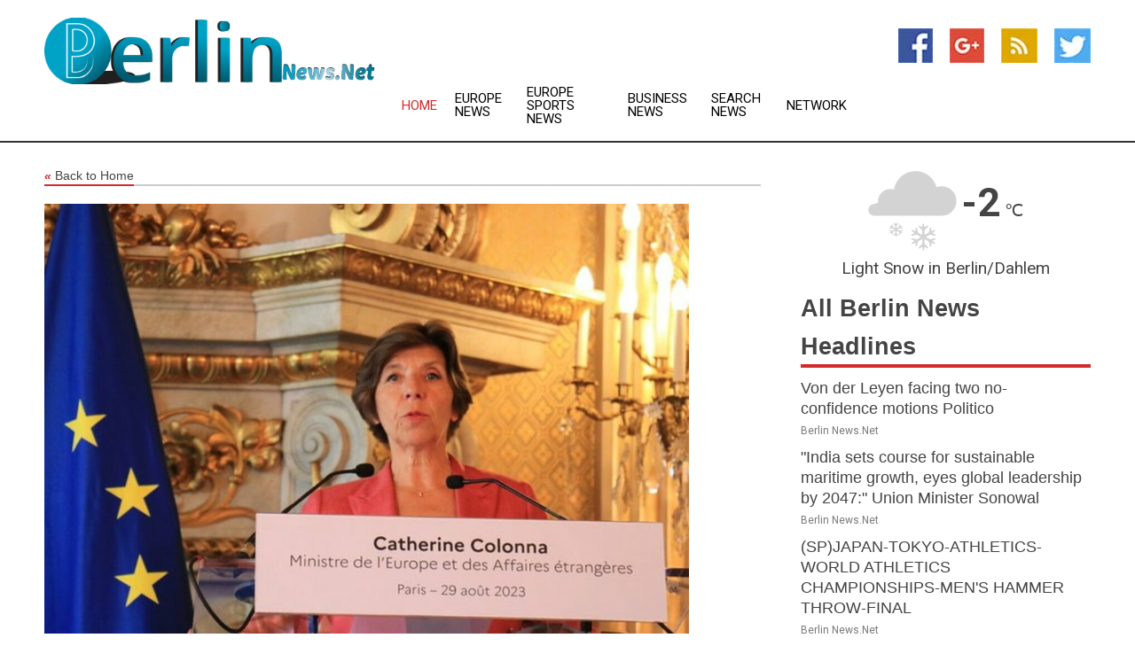

--- FILE ---
content_type: text/html; charset=utf-8
request_url: https://www.berlinnews.net/news/273988102/france-offers-weapons-to-armenia
body_size: 13594
content:
<!doctype html>
<html lang="en">
<head>
    <meta name="Powered By" content="Kreatio Platform" />
  <link rel="canonical" href="https://www.berlinnews.net/news/273988102/france-offers-weapons-to-armenia"/>
  <meta charset="utf-8"/>
  <meta http-equiv="X-UA-Compatible" content="IE=edge"/>
  <meta name="viewport" content="width=device-width, initial-scale=1, maximum-scale=1, user-scalable=no"/>
    <title>France offers weapons to Armenia</title>
  <meta name="title" content="France offers weapons to Armenia">
  <meta name="description" content="The promise of military assistance comes after Azerbaijan reclaimed the breakaway region of Nagorno-Karabakh            Paris will deliver unspecifie"/>
  <meta name="keywords" content="Healthcare News"/>
  <meta name="news_keywords" content="berlin, germany, german news, capital, berlin news, europe" />
  <meta name="robots" content="index, follow" />
  <meta name="revisit-after" content="1 Day" />
  <meta property="og:title" content="France offers weapons to Armenia" />
  <meta property="og:site_name" content="Berlin News" />
  <meta property="og:url" content="https://www.berlinnews.net/news/273988102/france-offers-weapons-to-armenia" />
  <meta property="og:description" content="The promise of military assistance comes after Azerbaijan reclaimed the breakaway region of Nagorno-Karabakh            Paris will deliver unspecifie"/>
  <meta property="og:image" content="https://image.chitra.live/api/v1/wps/0634325/9687f08e-2ed7-4c5d-b27a-2150a7876b5a/0/rtc1696400048-600x315.jpg" />
  <meta property="og:type" content="article" />
  <meta property="og:locale" content="en_US" />
  <meta name="twitter:card" content="summary_large_image" />
  <meta name="twitter:site" content="@Berlin News" />
  <meta name="twitter:title" content="France offers weapons to Armenia" />
  <meta name="twitter:description" content="The promise of military assistance comes after Azerbaijan reclaimed the breakaway region of Nagorno-Karabakh            Paris will deliver unspecifie"/>
  <meta name="twitter:image" content="https://image.chitra.live/api/v1/wps/0634325/9687f08e-2ed7-4c5d-b27a-2150a7876b5a/0/rtc1696400048-600x315.jpg" />

  <link rel="shortcut icon" href="https://assets.kreatio.net/web/newsnet/favicons/favicon.ico"/>
  <link rel="stylesheet" type="text/css" href="https://assets.kreatio.net/web/newsnet/css/foundation.min.css">
  <link rel="stylesheet" type="text/css" href="https://assets.kreatio.net/web/newsnet/css/red_style.css">
  <link rel="stylesheet" type="text/css" href="https://cdnjs.cloudflare.com/ajax/libs/font-awesome/4.6.3//css/font-awesome.css">
  <script src="https://assets.kreatio.net/web/newsnet/js/app.js"></script>
  <link rel="stylesheet" href="https://cdnjs.cloudflare.com/ajax/libs/tinymce/6.8.2/skins/ui/oxide/skin.min.css">
  <script async src='https://securepubads.g.doubleclick.net/tag/js/gpt.js'></script>
  <script src='https://www.google.com/recaptcha/api.js'></script>
  <script>window.googletag = window.googletag || {cmd: []};
  googletag.cmd.push(function () {
      googletag.defineSlot('/21806386006/Bigpond_TOP/uaenews.net', [[970, 250], [728, 90], [970, 90]], 'div-gpt-ad-3852326-1')
          .addService(googletag.pubads());
      googletag.defineSlot('/21806386006/Bigpond_TOP/uaenews.net', [[300, 250], [300, 600], [160, 600], [120, 600], [320, 50]], 'div-gpt-ad-3852326-2')
          .addService(googletag.pubads());
      googletag.defineOutOfPageSlot('/21806386006/Bigpond_TOP/uaenews.net', 'div-gpt-ad-3852326-3')
          .addService(googletag.pubads());
      googletag.defineSlot('/21806386006/Bigpond_TOP/uaenews.net', [[1, 1]], 'div-gpt-ad-3852326-4')
          .addService(googletag.pubads());

      googletag.pubads().enableSingleRequest();
      googletag.pubads().collapseEmptyDivs();
      googletag.pubads().setCentering(true);
      googletag.enableServices();
  });</script>
  <script async src="https://paht.tech/c/uaenews.net.js"></script>

  <script type="text/javascript">
      window._mNHandle = window._mNHandle || {};
      window._mNHandle.queue = window._mNHandle.queue || [];
      medianet_versionId = "3121199";
  </script>
    <!-- taboola-->
    <script type="text/javascript">
        window._taboola = window._taboola || [];
        _taboola.push({article: 'auto'});
        !function (e, f, u, i) {
            if (!document.getElementById(i)) {
                e.async = 1;
                e.src = u;
                e.id = i;
                f.parentNode.insertBefore(e, f);
            }
        }(document.createElement('script'),
            document.getElementsByTagName('script')[0],
            '//cdn.taboola.com/libtrc/newsnet-network/loader.js',
            'tb_loader_script');
        if (window.performance && typeof window.performance.mark == 'function') {
            window.performance.mark('tbl_ic');
        }
    </script>
    <!--taboola-->
  <style>
      .tox .tox-statusbar {
          display: none !important;
      }
      .red{
          color: red;
      }
      .text h1,
      .text h2,
      .text h3,
      .text h4,
      .text h5,
      .text h6{
          font-size: 24px !important;
          font-weight: 700 !important;
      }
  </style>
</head>
<body>
<!-- header -->
  <!-- Component :: Main-Header--> 
<div class="row expanded header">
  <div class="large-4 columns logo hide-for-small-only">
    <a href="/"><img src="https://assets.kreatio.net/nn_logos/berlin-news.png" alt="Berlin News"></a></div>

  <div class="large-6 columns navigation">
    <div class="title-bar show-for-small-only"
         data-responsive-toggle="navigation-menu" data-hide-for="medium">
      <button class="menu-icon" type="button" data-toggle></button>
      <div class="title-bar-title" style="margin: 0 20px;">
        <a href="/"><img width="200px" src="https://assets.kreatio.net/nn_logos/berlin-news.png"></a>
      </div>
    </div>
    <div class="top-bar" id="navigation-menu">
      <div class="top-bar-left">
        <ul class="dropdown menu" data-dropdown-menu>
          <li class="active"><a href="/">Home</a></li>
            <li>
              <a href="/category/europe-news">Europe
                News</a>
            </li>
            <li>
              <a href="/category/europe-sports-news">Europe Sports
                News</a>
            </li>
            <li>
              <a href="/category/breaking-business-news">Business
                News</a>
            </li>
          <li><a href="/archive">Search News</a></li>
          <li><a href="http://www.themainstreammedia.com/">Network</a></li>
        </ul>
      </div>
    </div>
  </div>

  <div class="large-2 columns socail_icon hide-for-small-only">
    <ul class="menu float-right">
      <li><a href="https://www.facebook.com/Berlin-News-102244818130467/" target="_blank"><img
        src="https://assets.kreatio.net/web/newsnet/images/facebook.jpg"
        alt="facebook"></a></li>
      <li><a href="https://plus.google.com/" target="_blank"><img
        src="https://assets.kreatio.net/web/newsnet/images/google_pls.jpg"
        alt="google"></a></li>
      <li><a href="https://feeds.berlinnews.net/rss/0ad4c3821bd2e189" target="_blank"><img
        src="https://assets.kreatio.net/web/newsnet/images/rss_feed.jpg"
        alt="rss"></a></li>
      <li><a href="https://twitter.com/BelgiumNewsNet" target="_blank"><img
        src="https://assets.kreatio.net/web/newsnet/images/twitter.jpg"
        alt="twitter"></a></li>
    </ul>
      <!-- Component :: Header-Date--> 
<div class="remote_component" id = 587f77c1-772e-d205-d833-e133cfdf98e0></div>


  </div>
</div>


<!-- End of header -->

<!-- Ads -->
<div class="row expanded ad_temp">

  <!-- Ad 728x90 (TOP) -->
  <div
    class="large-12 medium-12 columns text-left top_add hide-for-small-only">

    <center>
      <div id='div-gpt-ad-3852326-1'>
        <script>
            googletag.cmd.push(function () {
                googletag.display('div-gpt-ad-3852326-1');
            });
        </script>
      </div>
    </center>

  </div>
  <!-- End of ad -->

</div>
<!-- End of ads -->


<div class="row expanded content">
  <div class="large-9 medium-8 columns left_content">
    <div class="row expanded breadcrum">
      <div class="large-12 medium-12 columns">
        <h4>
          <span><a href="/"><i>«</i>Back to Home</a></span>
        </h4>
      </div>
    </div>
    <div class="row expanded single_news">
  <div class="large-12 columns">
    <div class="article_image">
        <img src="https://image.chitra.live/api/v1/wps/779e1cb/9687f08e-2ed7-4c5d-b27a-2150a7876b5a/0/rtc1696400048-1156x770.jpg" alt="France offers weapons to Armenia" width="100%">
    </div>
    <div class="title_text">
      <h2>
        <a href="#">France offers weapons to Armenia</a>
      </h2>
      <p>RT.com
        <br>04 Oct 2023, 11:44 GMT+
          </p>
    </div>
    <div class="detail_text">
      <div class="text">
            <p><strong>The promise of military assistance comes after Azerbaijan reclaimed the breakaway region of Nagorno-Karabakh</strong></p><p>Paris will deliver unspecified military equipment to Yerevan, French Foreign Minister Catherine Colonna said on Tuesday while visiting Armenia. She declined to give any details of the arrangement.</p><p>"France has given its agreement to the conclusion of future contracts with Armenia which will allow the delivery of military equipment to Armenia so that it can ensure its defense," Colonna said, according to France 24 news network.</p><p>"I can't give many details," she added. "If I have to go a little further, know that there are things that were already agreed between Armenia and France and that are in progress."</p><p>France will also accept four Armenians injured in last week's fuel explosion in Nagorno-Karabakh, Colonna said after visiting the Yerevan hospital treating some of the 300 people injured in the blast, which killed at least 170.</p><p>Her visit came two weeks after Baku re-established control over Nagorno-Karabakh in a lightning 'counterterrorism' operation, which was launched on September 19 and lasted for around 24 hours. The authorities of the ethnic Armenian enclave, which broke away from Azerbaijan in the 1990s, formally dissolved themselves on September 28 as part of the ceasefire. As the local militia surrendered to Azerbaijani troops, more than 100,000 Armenian civilians fled east, which accounts for nearly 90% of Karabakh's estimated population.</p><p>The Armenian government stood on the sidelines during the fighting. Prime Minister Nikol Pashinyan's government recognized and reaffirmed Baku's sovereignty over Nagorno-Karabakh on multiple occasions, while attempting to blame Russia for its loss and making overtures to NATO.</p><p>Moscow mediated the 1994 ceasefire that ended the original armed conflict at the point when ethnic Armenians controlled most of the Soviet-era Nagorno-Karabakh autonomy, as well as several surrounding regions of Azerbaijan proper.</p><p>Azerbaijan struck back in 2020, using Turkish weapons bought with oil and gas revenue. After a month of fighting, Azerbaijani forces won a significant portion of Karabakh and cut the main road connecting the breakaway enclave with Armenia proper. The conflict ended with Yerevan ceding back all of the previously held Azerbaijani territory, while leaving the final status of Karabakh up for negotiation. The 2020 ceasefire also saw the deployment of Russian peacekeepers in the area.</p><p>(<a href="https://www.rt.com">RT.com</a>)</p>
        <p></p>
      </div>
    </div>
  </div>
  <div class="large-12 medium-12 columns share_icon">
    <h3>
      <span><a href="#">Share article:</a></span>
    </h3>
    <div class="sharethis-inline-share-buttons"></div>
  </div>
  <div class="large-12 medium-12 columns hide-for-small-only">
    <div class="detail_text">
      <div id="contentad338226"></div>
      <script type="text/javascript">
          (function (d) {
              var params =
                  {
                      id: "d5a9be96-e246-4ac5-9d21-4b034439109c",
                      d: "ZGVsaGluZXdzLm5ldA==",
                      wid: "338226",
                      cb: (new Date()).getTime()
                  };

              var qs = [];
              for (var key in params) qs.push(key + '=' + encodeURIComponent(params[key]));
              var s = d.createElement('script');
              s.type = 'text/javascript';
              s.async = true;
              var p = 'https:' == document.location.protocol ? 'https' : 'http';
              s.src = p + "://api.content-ad.net/Scripts/widget2.aspx?" + qs.join('&');
              d.getElementById("contentad338226").appendChild(s);
          })(document);
      </script>
    </div>
  </div>
</div>

    <div class="column row collapse show-for-small-only">
      <div class="large-12 medium-12 columns">

        <div id='div-gpt-ad-3852326-2'>
          <script>
              googletag.cmd.push(function() {
                  googletag.display('div-gpt-ad-3852326-2');
              });
          </script>
        </div>

      </div>
    </div>
    <!-- Ad 600x250 -->
    <div class="row column collapse">
      <div class="large-12 medium-12 columns">

        <div id="318873353">
          <script type="text/javascript">
              try {
                  window._mNHandle.queue.push(function (){
                      window._mNDetails.loadTag("318873353", "600x250", "318873353");
                  });
              }
              catch (error) {}
          </script>
        </div>

      </div>
    </div>
    <!-- End of ad -->
    <!-- Taboola -->
    <div class="row column collapse">
  <div class="large-12 medium-12 columns">

    <div id="taboola-below-article-thumbnails"></div>
    <script type="text/javascript">
        window._taboola = window._taboola || [];
        _taboola.push({
            mode: 'alternating-thumbnails-a',
            container: 'taboola-below-article-thumbnails',
            placement: 'Below Article Thumbnails',
            target_type: 'mix'
        });
    </script>

  </div>
</div>

    <!-- Taboola -->
    <div class="row expanded moreus_news" ng-controller="MoreCtrl">
  <div class="large-12 medium-12 columns">
    <h3><span>More Berlin News</span></h3>
    <a href="/category/berlin-news" class="access_more">Access More</a>
  </div>
    <div class="large-6 columns">
        <div class="media-object">
          <div class="media-object-section">
            <a href="/news/278581292/von-der-leyen-facing-two-no-confidence-motions-politico">
              <img src="https://image.chitra.live/api/v1/wps/573f421/d08075f8-4bde-4f06-a7ac-d2611c13aa11/0/MjdkMDIwZjUtNDc-200x200.jpg" width="153px">
            </a>
          </div>
          <div class="media-object-section">
            <h5><a title="" href="/news/278581292/von-der-leyen-facing-two-no-confidence-motions-politico">Von der Leyen facing two no-confidence motions  Politico</a>
</h5>
            <p class="date">Berlin News.Net</p>
          </div>
        </div>
        <div class="media-object">
          <div class="media-object-section">
            <a href="/news/278581193/india-sets-course-for-sustainable-maritime-growth-eyes-global-leadership-by-2047-union-minister-sonowal">
              <img src="https://image.chitra.live/api/v1/wps/5fc8439/c030747e-2954-4905-af02-0368334c4c35/0/ANI-20250916164758-200x200.jpg" width="153px">
            </a>
          </div>
          <div class="media-object-section">
            <h5><a title="" href="/news/278581193/india-sets-course-for-sustainable-maritime-growth-eyes-global-leadership-by-2047-union-minister-sonowal">&quot;India sets course for sustainable maritime growth, eyes global leadership by 2047:&quot; Union Minister Sonowal</a>
</h5>
            <p class="date">Berlin News.Net</p>
          </div>
        </div>
        <div class="media-object">
          <div class="media-object-section">
            <a href="/news/278580890/spjapan-tokyo-athletics-world-athletics-championships-mens-hammer-throw-final">
              <img src="https://image.chitra.live/api/v1/wps/9e99713/4ef91b1e-1c95-4ab0-8158-f66565efecb3/0/XxjpbeE000692-20250916-PEPFN0A001-200x200.jpg" width="153px">
            </a>
          </div>
          <div class="media-object-section">
            <h5><a title="" href="/news/278580890/spjapan-tokyo-athletics-world-athletics-championships-mens-hammer-throw-final">(SP)JAPAN-TOKYO-ATHLETICS-WORLD ATHLETICS CHAMPIONSHIPS-MEN&#39;S HAMMER THROW-FINAL</a>
</h5>
            <p class="date">Berlin News.Net</p>
          </div>
        </div>
        <div class="media-object">
          <div class="media-object-section">
            <a href="/news/278580826/australian-legend-jay-stacy-appointed-head-coach-of-kalinga-lancers">
              <img src="https://image.chitra.live/api/v1/wps/8eac432/05e9b9b2-b20d-4173-b604-073d2e6a5ac1/0/ANI-20250916133609-200x200.jpg" width="153px">
            </a>
          </div>
          <div class="media-object-section">
            <h5><a title="" href="/news/278580826/australian-legend-jay-stacy-appointed-head-coach-of-kalinga-lancers">Australian legend Jay Stacy appointed head coach of Kalinga Lancers</a>
</h5>
            <p class="date">Berlin News.Net</p>
          </div>
        </div>
        <div class="media-object">
          <div class="media-object-section">
            <a href="/news/278580817/far-right-triples-vote-in-german-coalition-stronghold">
              <img src="https://image.chitra.live/api/v1/wps/bf20231/2cc3a1a5-0831-4860-b1c1-a8560314ca5f/0/ZWYyNjgwODktMjV-200x200.jpg" width="153px">
            </a>
          </div>
          <div class="media-object-section">
            <h5><a title="" href="/news/278580817/far-right-triples-vote-in-german-coalition-stronghold">Far-right triples vote in German coalition stronghold</a>
</h5>
            <p class="date">Berlin News.Net</p>
          </div>
        </div>
        <div class="media-object">
          <div class="media-object-section">
            <a href="/news/278580669/hollywood-legend-robert-redford-dies-aged-89">
              <img src="https://image.chitra.live/api/v1/wps/475ca59/6c4ad1f5-6b41-4bc2-a3d2-81d8844ab523/0/ZmE3NGRhNjgtNTc-200x200.jpg" width="153px">
            </a>
          </div>
          <div class="media-object-section">
            <h5><a title="" href="/news/278580669/hollywood-legend-robert-redford-dies-aged-89">Hollywood legend Robert Redford dies aged 89</a>
</h5>
            <p class="date">Berlin News.Net</p>
          </div>
        </div>
        <div class="media-object">
          <div class="media-object-section">
            <a href="/news/278580673/nato-nation-cancels-over-1bn-in-israeli-arms-deals-media">
              <img src="https://image.chitra.live/api/v1/wps/b7108fb/d0a33ffb-ec8c-4f11-a8d3-7e4c0927bc6f/0/Y2U0NTZjYTktMWV-200x200.jpg" width="153px">
            </a>
          </div>
          <div class="media-object-section">
            <h5><a title="" href="/news/278580673/nato-nation-cancels-over-1bn-in-israeli-arms-deals-media">NATO nation cancels over $1bn in Israeli arms deals  media</a>
</h5>
            <p class="date">Berlin News.Net</p>
          </div>
        </div>
        <div class="media-object">
          <div class="media-object-section">
            <a href="/news/278579736/china-dinosaur-hometown-emerges-as-global-fossil-research-hub">
              <img src="https://image.chitra.live/api/v1/wps/1013207/54c78652-93e2-4c77-9ef3-a919606e4a90/0/XxjwshE000020-20250916-CBMFN0A001-200x200.jpg" width="153px">
            </a>
          </div>
          <div class="media-object-section">
            <h5><a title="" href="/news/278579736/china-dinosaur-hometown-emerges-as-global-fossil-research-hub">China&#39;s &quot;dinosaur hometown&quot; emerges as global fossil research hub</a>
</h5>
            <p class="date">Berlin News.Net</p>
          </div>
        </div>
        <div class="media-object">
          <div class="media-object-section">
            <a href="/news/278579483/uk-warplanes-to-guard-poland-against-russian-drones-starmer">
              <img src="https://image.chitra.live/api/v1/wps/e047059/1666564f-f63a-41f5-8687-d3f73817921f/0/NWU4MjgwZTEtZDk-200x200.jpg" width="153px">
            </a>
          </div>
          <div class="media-object-section">
            <h5><a title="" href="/news/278579483/uk-warplanes-to-guard-poland-against-russian-drones-starmer">UK warplanes to guard Poland against Russian drones  Starmer</a>
</h5>
            <p class="date">Berlin News.Net</p>
          </div>
        </div>
        <div class="media-object">
          <div class="media-object-section">
            <a href="/news/278579860/uf-to-send-warplanes-to-poland">
              <img src="https://image.chitra.live/api/v1/wps/c622fdb/2070572e-cb90-4bf3-bab1-b44b83aa008b/0/OGZiNDQxZDUtZTQ-200x200.jpg" width="153px">
            </a>
          </div>
          <div class="media-object-section">
            <h5><a title="" href="/news/278579860/uf-to-send-warplanes-to-poland">UF to send warplanes to Poland</a>
</h5>
            <p class="date">Berlin News.Net</p>
          </div>
        </div>
        <div class="media-object">
          <div class="media-object-section">
            <a href="/news/278579861/uk-to-send-warplanes-to-poland">
              <img src="https://image.chitra.live/api/v1/wps/7d623ed/3c3fd40a-6673-411a-8f37-3020a37a6679/0/ZmVlN2JlMzEtNDY-200x200.jpg" width="153px">
            </a>
          </div>
          <div class="media-object-section">
            <h5><a title="" href="/news/278579861/uk-to-send-warplanes-to-poland">UK to send warplanes to Poland</a>
</h5>
            <p class="date">Berlin News.Net</p>
          </div>
        </div>
    </div>
    <div class="large-6 columns">
        <div class="media-object">
          <div class="media-object-section">
            <a href="/news/278578975/max-verstappen-cleared-to-race-gt3s-at-nordschleife">
              <img src="https://image.chitra.live/api/v1/wps/b6e9fa3/acc9247a-3863-4d57-ba23-1781f5a0a104/0/ODY2MGVmY2MtNWM-200x200.jpg" width="153px">
            </a>
          </div>
          <div class="media-object-section">
            <h5><a title="" href="/news/278578975/max-verstappen-cleared-to-race-gt3s-at-nordschleife">Max Verstappen cleared to race GT3s at Nordschleife</a>
</h5>
            <p class="date">Berlin News.Net</p>
          </div>
        </div>
        <div class="media-object">
          <div class="media-object-section">
            <a href="/news/278578951/elena-delle-donne-named-managing-director-for-usa-women-3x3-team">
              <img src="https://image.chitra.live/api/v1/wps/fab3148/6f01e46e-0f77-41aa-ae17-307a67f92511/0/NjBmN2QyZTktYTY-200x200.jpg" width="153px">
            </a>
          </div>
          <div class="media-object-section">
            <h5><a title="" href="/news/278578951/elena-delle-donne-named-managing-director-for-usa-women-3x3-team">Elena Delle Donne named managing director for USA women&#39;s 3x3 team</a>
</h5>
            <p class="date">Berlin News.Net</p>
          </div>
        </div>
        <div class="media-object">
          <div class="media-object-section">
            <a href="/news/278578705/sofia-kenin-rallies-to-win-first-round-match-at-korea-open">
              <img src="https://image.chitra.live/api/v1/wps/6367ec2/0599af48-052e-4b74-b96b-92d5446c6f4c/0/YmIxMGVkNmItN2J-200x200.jpg" width="153px">
            </a>
          </div>
          <div class="media-object-section">
            <h5><a title="" href="/news/278578705/sofia-kenin-rallies-to-win-first-round-match-at-korea-open">Sofia Kenin rallies to win first-round match at Korea Open</a>
</h5>
            <p class="date">Berlin News.Net</p>
          </div>
        </div>
        <div class="media-object">
          <div class="media-object-section">
            <a href="/news/278578709/top-german-football-club-to-question-player-over-sympathy-for-charlie-kirk-media">
              <img src="https://image.chitra.live/api/v1/wps/9837a5a/9dfaca5c-f1fd-4555-93d5-8cac2b065b2d/0/NTM4MmNiNmQtZGM-200x200.jpg" width="153px">
            </a>
          </div>
          <div class="media-object-section">
            <h5><a title="" href="/news/278578709/top-german-football-club-to-question-player-over-sympathy-for-charlie-kirk-media">Top German football club to question player over sympathy for Charlie Kirk - media</a>
</h5>
            <p class="date">Berlin News.Net</p>
          </div>
        </div>
        <div class="media-object">
          <div class="media-object-section">
            <a href="/news/278578538/can-nato-countries-stop-buying-russian-oil-as-trump-demands">
              <img src="https://image.chitra.live/api/v1/wps/42b487c/b5656431-c6b8-4213-83de-08f996142e7b/0/Mzc5MGY1YTQtNDc-200x200.jpg" width="153px">
            </a>
          </div>
          <div class="media-object-section">
            <h5><a title="" href="/news/278578538/can-nato-countries-stop-buying-russian-oil-as-trump-demands">Can NATO Countries Stop Buying Russian Oil, As Trump Demands</a>
</h5>
            <p class="date">Berlin News.Net</p>
          </div>
        </div>
        <div class="media-object">
          <div class="media-object-section">
            <a href="/news/278578494/macron-admitted-nato-behind-ukraine-conflict-sachs">
              <img src="https://image.chitra.live/api/v1/wps/095f5ef/8c109dc8-a968-4fc7-ba37-c5ed0e3e5329/0/NzRlM2Q0MmItYTM-200x200.jpg" width="153px">
            </a>
          </div>
          <div class="media-object-section">
            <h5><a title="" href="/news/278578494/macron-admitted-nato-behind-ukraine-conflict-sachs">Macron admitted NATO behind Ukraine conflict  Sachs</a>
</h5>
            <p class="date">Berlin News.Net</p>
          </div>
        </div>
        <div class="media-object">
          <div class="media-object-section">
            <a href="/news/278578286/2025-26-fih-hockey-pro-league-season-to-start-on-december-9-in-argentina-and-ireland">
              <img src="https://image.chitra.live/api/v1/wps/ce2a6cd/5c7bbe05-c279-4126-8029-fc44d82360f6/0/ANI-20250915123602-200x200.jpg" width="153px">
            </a>
          </div>
          <div class="media-object-section">
            <h5><a title="" href="/news/278578286/2025-26-fih-hockey-pro-league-season-to-start-on-december-9-in-argentina-and-ireland">2025-26 FIH Hockey Pro League season to start on December 9 in Argentina and Ireland</a>
</h5>
            <p class="date">Berlin News.Net</p>
          </div>
        </div>
        <div class="media-object">
          <div class="media-object-section">
            <a href="/news/278578220/despite-us-tariffs-india-textile-sector-headed-for-boom-gst-reforms-new-supply-chains-driving-growth">
              <img src="https://image.chitra.live/api/v1/wps/d710171/ff6e0b1f-b177-4765-abac-4dd697f31925/0/ANI-20250915120246-200x200.jpg" width="153px">
            </a>
          </div>
          <div class="media-object-section">
            <h5><a title="" href="/news/278578220/despite-us-tariffs-india-textile-sector-headed-for-boom-gst-reforms-new-supply-chains-driving-growth">Despite US tariffs, India&#39;s textile sector headed for &quot;boom&quot;; GST reforms, new supply chains driving growth</a>
</h5>
            <p class="date">Berlin News.Net</p>
          </div>
        </div>
        <div class="media-object">
          <div class="media-object-section">
            <a href="/news/278578127/spjapan-tokyo-athletics-world-athletics-championships-mens-marathon-awarding-ceremony">
              <img src="https://image.chitra.live/api/v1/wps/c99f072/9ba62856-7b09-477d-9467-db810f01ee10/0/XxjpbeE000714-20250915-PEPFN0A001-200x200.jpg" width="153px">
            </a>
          </div>
          <div class="media-object-section">
            <h5><a title="" href="/news/278578127/spjapan-tokyo-athletics-world-athletics-championships-mens-marathon-awarding-ceremony">(SP)JAPAN-TOKYO-ATHLETICS-WORLD ATHLETICS CHAMPIONSHIPS-MEN&#39;S MARATHON-AWARDING CEREMONY</a>
</h5>
            <p class="date">Berlin News.Net</p>
          </div>
        </div>
        <div class="media-object">
          <div class="media-object-section">
            <a href="/news/278578007/spjapan-tokyo-athletics-world-athletics-championships-womens-long-jump-awarding-ceremony">
              <img src="https://image.chitra.live/api/v1/wps/89e4245/0b4b0d9e-3dd4-4d1b-9651-53f776708a49/0/XxjpbeE000662-20250915-PEPFN0A001-200x200.jpg" width="153px">
            </a>
          </div>
          <div class="media-object-section">
            <h5><a title="" href="/news/278578007/spjapan-tokyo-athletics-world-athletics-championships-womens-long-jump-awarding-ceremony">(SP)JAPAN-TOKYO-ATHLETICS-WORLD ATHLETICS CHAMPIONSHIPS-WOMEN&#39;S LONG JUMP-AWARDING CEREMONY</a>
</h5>
            <p class="date">Berlin News.Net</p>
          </div>
        </div>
    </div>
</div>

    <div class="column row collapse show-for-small-only">
      <div class="large-12 medium-12 columns">

        <div id='div-gpt-ad-3852326-2'>
          <script>
              googletag.cmd.push(function() {
                  googletag.display('div-gpt-ad-3852326-2');
              });
          </script>
        </div>

      </div>
    </div>
    <div class="row expanded">
      <div class="large-12 medium-12 columns">
        <div class="row expanded signupnws">
          <div class="large-6 columns">
            <h2>Sign up for Berlin News</h2>
            <p>a daily newsletter full of things to discuss over
              drinks.and the great thing is that it's on the house!</p>
          </div>
          <div class="large-6 columns">
            <form
              action="https://subscription.themainstreammedia.com/?p=subscribe"
              method="post">
              <input type="text" name="email" placeholder="Your email address"
                     required>
              <button type="submit" class="button">Submit</button>
            </form>
          </div>
        </div>
      </div>
    </div>
    <div class="row expanded single_news">
      <div
        class="large-12 medium-12 columns text-center hide-for-small-only">
        <div class="detail_text"></div>
      </div>
    </div>
  </div>
  <!-- Side bar -->
    <div class="large-3 medium-4 columns right_sidebar">
    <!-- weather -->
      <!-- Component :: Weather-Block--> 
<div class="remote_component" id = 9690c96f-dc4b-9209-9a32-98af0c17491b></div>


    <!-- End of weather -->

    <!-- All headlines -->
    <div class="row column headline">
  <div class="large-12 medium-12 columns">
    <h3>
      <span><a href="/category/berlin-news">All Berlin News Headlines</a></span>
    </h3>
    <div class="outer_head">
        <div class="single_head">
          <h6>
            <a title="" href="/news/278581292/von-der-leyen-facing-two-no-confidence-motions-politico">Von der Leyen facing two no-confidence motions  Politico</a>

          </h6>
          <p class="date">Berlin News.Net</p>
        </div>
        <div class="single_head">
          <h6>
            <a title="" href="/news/278581193/india-sets-course-for-sustainable-maritime-growth-eyes-global-leadership-by-2047-union-minister-sonowal">&quot;India sets course for sustainable maritime growth, eyes global leadership by 2047:&quot; Union Minister Sonowal</a>

          </h6>
          <p class="date">Berlin News.Net</p>
        </div>
        <div class="single_head">
          <h6>
            <a title="" href="/news/278580890/spjapan-tokyo-athletics-world-athletics-championships-mens-hammer-throw-final">(SP)JAPAN-TOKYO-ATHLETICS-WORLD ATHLETICS CHAMPIONSHIPS-MEN&#39;S HAMMER THROW-FINAL</a>

          </h6>
          <p class="date">Berlin News.Net</p>
        </div>
        <div class="single_head">
          <h6>
            <a title="" href="/news/278580826/australian-legend-jay-stacy-appointed-head-coach-of-kalinga-lancers">Australian legend Jay Stacy appointed head coach of Kalinga Lancers</a>

          </h6>
          <p class="date">Berlin News.Net</p>
        </div>
        <div class="single_head">
          <h6>
            <a title="" href="/news/278580817/far-right-triples-vote-in-german-coalition-stronghold">Far-right triples vote in German coalition stronghold</a>

          </h6>
          <p class="date">Berlin News.Net</p>
        </div>
        <div class="single_head">
          <h6>
            <a title="" href="/news/278580669/hollywood-legend-robert-redford-dies-aged-89">Hollywood legend Robert Redford dies aged 89</a>

          </h6>
          <p class="date">Berlin News.Net</p>
        </div>
        <div class="single_head">
          <h6>
            <a title="" href="/news/278580673/nato-nation-cancels-over-1bn-in-israeli-arms-deals-media">NATO nation cancels over $1bn in Israeli arms deals  media</a>

          </h6>
          <p class="date">Berlin News.Net</p>
        </div>
        <div class="single_head">
          <h6>
            <a title="" href="/news/278579736/china-dinosaur-hometown-emerges-as-global-fossil-research-hub">China&#39;s &quot;dinosaur hometown&quot; emerges as global fossil research hub</a>

          </h6>
          <p class="date">Berlin News.Net</p>
        </div>
        <div class="single_head">
          <h6>
            <a title="" href="/news/278579860/uf-to-send-warplanes-to-poland">UF to send warplanes to Poland</a>

          </h6>
          <p class="date">Berlin News.Net</p>
        </div>
        <div class="single_head">
          <h6>
            <a title="" href="/news/278579861/uk-to-send-warplanes-to-poland">UK to send warplanes to Poland</a>

          </h6>
          <p class="date">Berlin News.Net</p>
        </div>
        <div class="single_head">
          <h6>
            <a title="" href="/news/278579483/uk-warplanes-to-guard-poland-against-russian-drones-starmer">UK warplanes to guard Poland against Russian drones  Starmer</a>

          </h6>
          <p class="date">Berlin News.Net</p>
        </div>
        <div class="single_head">
          <h6>
            <a title="" href="/news/278578975/max-verstappen-cleared-to-race-gt3s-at-nordschleife">Max Verstappen cleared to race GT3s at Nordschleife</a>

          </h6>
          <p class="date">Berlin News.Net</p>
        </div>
        <div class="single_head">
          <h6>
            <a title="" href="/news/278578951/elena-delle-donne-named-managing-director-for-usa-women-3x3-team">Elena Delle Donne named managing director for USA women&#39;s 3x3 team</a>

          </h6>
          <p class="date">Berlin News.Net</p>
        </div>
        <div class="single_head">
          <h6>
            <a title="" href="/news/278578705/sofia-kenin-rallies-to-win-first-round-match-at-korea-open">Sofia Kenin rallies to win first-round match at Korea Open</a>

          </h6>
          <p class="date">Berlin News.Net</p>
        </div>
        <div class="single_head">
          <h6>
            <a title="" href="/news/278578709/top-german-football-club-to-question-player-over-sympathy-for-charlie-kirk-media">Top German football club to question player over sympathy for Charlie Kirk - media</a>

          </h6>
          <p class="date">Berlin News.Net</p>
        </div>
        <div class="single_head">
          <h6>
            <a title="" href="/news/278578538/can-nato-countries-stop-buying-russian-oil-as-trump-demands">Can NATO Countries Stop Buying Russian Oil, As Trump Demands</a>

          </h6>
          <p class="date">Berlin News.Net</p>
        </div>
        <div class="single_head">
          <h6>
            <a title="" href="/news/278578494/macron-admitted-nato-behind-ukraine-conflict-sachs">Macron admitted NATO behind Ukraine conflict  Sachs</a>

          </h6>
          <p class="date">Berlin News.Net</p>
        </div>
        <div class="single_head">
          <h6>
            <a title="" href="/news/278578286/2025-26-fih-hockey-pro-league-season-to-start-on-december-9-in-argentina-and-ireland">2025-26 FIH Hockey Pro League season to start on December 9 in Argentina and Ireland</a>

          </h6>
          <p class="date">Berlin News.Net</p>
        </div>
        <div class="single_head">
          <h6>
            <a title="" href="/news/278578220/despite-us-tariffs-india-textile-sector-headed-for-boom-gst-reforms-new-supply-chains-driving-growth">Despite US tariffs, India&#39;s textile sector headed for &quot;boom&quot;; GST reforms, new supply chains driving growth</a>

          </h6>
          <p class="date">Berlin News.Net</p>
        </div>
        <div class="single_head">
          <h6>
            <a title="" href="/news/278578127/spjapan-tokyo-athletics-world-athletics-championships-mens-marathon-awarding-ceremony">(SP)JAPAN-TOKYO-ATHLETICS-WORLD ATHLETICS CHAMPIONSHIPS-MEN&#39;S MARATHON-AWARDING CEREMONY</a>

          </h6>
          <p class="date">Berlin News.Net</p>
        </div>
        <div class="single_head">
          <h6>
            <a title="" href="/news/278578007/spjapan-tokyo-athletics-world-athletics-championships-womens-long-jump-awarding-ceremony">(SP)JAPAN-TOKYO-ATHLETICS-WORLD ATHLETICS CHAMPIONSHIPS-WOMEN&#39;S LONG JUMP-AWARDING CEREMONY</a>

          </h6>
          <p class="date">Berlin News.Net</p>
        </div>
        <div class="single_head">
          <h6>
            <a title="" href="/news/278577917/nato-de-facto-at-war-with-russia-kremlin">NATO de facto at war with Russia  Kremlin</a>

          </h6>
          <p class="date">Berlin News.Net</p>
        </div>
        <div class="single_head">
          <h6>
            <a title="" href="/news/278577750/over-half-of-russian-drone-strikes-near-ukraine-spill-into-romanian-territory-ministry-says">Over half of Russian drone strikes near Ukraine spill into Romanian territory, Ministry says</a>

          </h6>
          <p class="date">Berlin News.Net</p>
        </div>
        <div class="single_head">
          <h6>
            <a title="" href="/news/278577239/spjapan-tokyo-athletics-world-athletics-championships-womens-3000m-steeplechase-heats">(SP)JAPAN-TOKYO-ATHLETICS-WORLD ATHLETICS CHAMPIONSHIPS-WOMEN&#39;S 3000M STEEPLECHASE-HEATS</a>

          </h6>
          <p class="date">Berlin News.Net</p>
        </div>
        <div class="single_head">
          <h6>
            <a title="" href="/news/278577005/samsung-reviews-visual-display-division-as-chinese-competition-intensifies">Samsung reviews visual display division as Chinese competition intensifies</a>

          </h6>
          <p class="date">Berlin News.Net</p>
        </div>
        <div class="single_head">
          <h6>
            <a title="" href="/news/278578052/meduza-berlin-exhibition-highlights-the-publication-speaking-truth-to-putin-while-in-exile">Meduza: Berlin exhibition highlights the publication speaking truth to Putin while in exile</a>

          </h6>
          <p class="date">Berlin News.Net</p>
        </div>
        <div class="single_head">
          <h6>
            <a title="" href="/news/278576840/mlb-roundup-pete-alonso-hr-in-10th-helps-mets-end-8-game-skid">MLB roundup: Pete Alonso&#39;s HR in 10th helps Mets end 8-game skid</a>

          </h6>
          <p class="date">Berlin News.Net</p>
        </div>
        <div class="single_head">
          <h6>
            <a title="" href="/news/278576837/spjapan-tokyo-athletics-world-athletics-championships-mens-marathon-final">(SP)JAPAN-TOKYO-ATHLETICS-WORLD ATHLETICS CHAMPIONSHIPS-MEN&#39;S MARATHON FINAL</a>

          </h6>
          <p class="date">Berlin News.Net</p>
        </div>
        <div class="single_head">
          <h6>
            <a title="" href="/news/278576799/splatvia-riga-basketball-fiba-eurobasket-germany-vs-trkiye">(SP)LATVIA-RIGA-BASKETBALL-FIBA-EUROBASKET-GERMANY VS TRKIYE</a>

          </h6>
          <p class="date">Berlin News.Net</p>
        </div>
        <div class="single_head">
          <h6>
            <a title="" href="/news/278576790/nato-has-no-defenses-against-drones-western-media">NATO has no defenses against drones  Western media</a>

          </h6>
          <p class="date">Berlin News.Net</p>
        </div>
        <div class="single_head">
          <h6>
            <a title="" href="/news/278577110/nato-vulnerable-to-drone-attack-media">NATO vulnerable to drone attack  media</a>

          </h6>
          <p class="date">Berlin News.Net</p>
        </div>
        <div class="single_head">
          <h6>
            <a title="" href="/news/278576708/daily-world-briefing-sept-15">Daily World Briefing, Sept. 15</a>

          </h6>
          <p class="date">Berlin News.Net</p>
        </div>
        <div class="single_head">
          <h6>
            <a title="" href="/news/278576654/jackson-merrill-helps-padres-knock-off-rockies">Jackson Merrill helps Padres knock off Rockies</a>

          </h6>
          <p class="date">Berlin News.Net</p>
        </div>
        <div class="single_head">
          <h6>
            <a title="" href="/news/278576400/germany-working-on-deal-to-deport-afghans-bild">Germany working on deal to deport Afghans  Bild</a>

          </h6>
          <p class="date">Berlin News.Net</p>
        </div>
        <div class="single_head">
          <h6>
            <a title="" href="/news/278576508/germany-seeks-major-deal-with-taliban-bild">Germany seeks major deal with Taliban  Bild</a>

          </h6>
          <p class="date">Berlin News.Net</p>
        </div>
        <div class="single_head">
          <h6>
            <a title="" href="/news/278576615/germany-seeks-major-deal-with-taliban-bild">Germany seeks major deal with Taliban - Bild</a>

          </h6>
          <p class="date">Berlin News.Net</p>
        </div>
        <div class="single_head">
          <h6>
            <a title="" href="/news/278576437/germany-working-on-deal-to-deport-afghans-bild">Germany working on deal to deport Afghans - Bild</a>

          </h6>
          <p class="date">Berlin News.Net</p>
        </div>
        <div class="single_head">
          <h6>
            <a title="" href="/news/278576202/unite-the-kingdom-is-a-harbinger-of-a-western-european-cataclysm">Unite the Kingdom is a harbinger of a Western European cataclysm</a>

          </h6>
          <p class="date">Berlin News.Net</p>
        </div>
        <div class="single_head">
          <h6>
            <a title="" href="/news/278576170/china-women-qualify-for-fih-hockey-world-cup-2026">China women qualify for FIH Hockey World Cup 2026</a>

          </h6>
          <p class="date">Berlin News.Net</p>
        </div>
        <div class="single_head">
          <h6>
            <a title="" href="/news/278576138/over-12000-participate-in-pro-palestine-protest-in-germany">Over 12,000 participate in Pro-Palestine protest in Germany</a>

          </h6>
          <p class="date">Berlin News.Net</p>
        </div>
        <div class="single_head">
          <h6>
            <a title="" href="/news/278576072/spjapan-tokyo-athletics-world-athletics-championships-womens-long-jump-final">(SP)JAPAN-TOKYO-ATHLETICS-WORLD ATHLETICS CHAMPIONSHIPS-WOMEN&#39;S LONG JUMP-FINAL</a>

          </h6>
          <p class="date">Berlin News.Net</p>
        </div>
        <div class="single_head">
          <h6>
            <a title="" href="/news/278576069/spjapan-tokyo-athletics-world-athletics-championships-womens-1500m-semifinal">(SP)JAPAN-TOKYO-ATHLETICS-WORLD ATHLETICS CHAMPIONSHIPS-WOMEN&#39;S 1500M-SEMIFINAL</a>

          </h6>
          <p class="date">Berlin News.Net</p>
        </div>
        <div class="single_head">
          <h6>
            <a title="" href="/news/278576043/unite-the-kingdom-rally-uk-pm-defends-right-to-protest-denounces-assault-on-cops-racism">&quot;Unite the Kingdom&quot; rally: UK PM defends right to protest, denounces assault on cops, racism</a>

          </h6>
          <p class="date">Berlin News.Net</p>
        </div>
        <div class="single_head">
          <h6>
            <a title="" href="/news/278575818/padres-hope-to-keep-heat-on-dodgers-in-finale-with-rockies">Padres hope to keep heat on Dodgers in finale with Rockies</a>

          </h6>
          <p class="date">Berlin News.Net</p>
        </div>
        <div class="single_head">
          <h6>
            <a title="" href="/news/278575785/abu-dhabi-delegation-to-promote-trade-investment-partnership-with-germany">Abu Dhabi delegation to promote trade, investment partnership with Germany</a>

          </h6>
          <p class="date">Berlin News.Net</p>
        </div>
        <div class="single_head">
          <h6>
            <a title="" href="/news/278575631/interview-remembering-past-is-a-responsibility-says-john-rabe-great-grandson">Interview: Remembering past is a responsibility, says John Rabe&#39;s great-grandson</a>

          </h6>
          <p class="date">Berlin News.Net</p>
        </div>
        <div class="single_head">
          <h6>
            <a title="" href="/news/278576153/eu-must-mend-relations-with-trump-kallas">EU must mend relations with Trump  Kallas</a>

          </h6>
          <p class="date">Berlin News.Net</p>
        </div>
        <div class="single_head">
          <h6>
            <a title="" href="/news/278575596/eu-must-mend-relations-with-trump-top-diplomat">EU must mend relations with Trump  top diplomat</a>

          </h6>
          <p class="date">Berlin News.Net</p>
        </div>
        <div class="single_head">
          <h6>
            <a title="" href="/news/278575553/china-shares-dividend-of-intelligence-with-the-world">China shares &quot;dividend of intelligence&quot; with the world</a>

          </h6>
          <p class="date">Berlin News.Net</p>
        </div>
        <div class="single_head">
          <h6>
            <a title="" href="/news/278575386/uk-25-arrested-for-violent-clashes-as-over-110000-join-anti-immigration-rally-in-london-leaving-26-police-injured">UK: 25 arrested for violent clashes as over 110,000 join anti-immigration rally in London, leaving 26 police injured</a>

          </h6>
          <p class="date">Berlin News.Net</p>
        </div>
    </div>
  </div>
</div>



    <!-- Ad 300x600 (A) -->
    <div class="row column ad_600">
      <div class="large-12 medium-12 columns hide-for-small-only">

        <script id="mNCC" language="javascript">
            medianet_width = "300";
            medianet_height = "600";
            medianet_crid = "393315316";
            medianet_versionId = "3111299";
        </script>
        <script src="//contextual.media.net/nmedianet.js?cid=8CUG1R34Q"></script>

      </div>
    </div>
    <!-- End of ad -->

    <!-- Related News -->
    <div class=" row column business_news">
  <div class="large-12 medium-12 columns">
    <h3>
      <span>Europe News</span>
    </h3>
      <div class="media-object">
        <div class="media-object-section">
          <a href="/news/278579324/over-90-000-recovered-in-ireland-s-money-laundering-operation"><img width="153px" src="https://image.chitra.live/api/v1/wps/d10233c/3fc94650-5c65-4ed7-b44f-d85ac952a0ac/1/7-Money-laundering-200x200.jpg" alt="Over 90,000 recovered in Ireland’s money laundering operation"/></a>
        </div>
        <div class="media-object-section">
          <h6>
            <a title="" href="/news/278579324/over-90-000-recovered-in-ireland-s-money-laundering-operation">Over 90,000 recovered in Ireland’s money laundering operation</a>

          </h6>
          <p class="date">Berlin News.Net</p>
        </div>
      </div>
      <div class="media-object">
        <div class="media-object-section">
          <a href="/news/278575651/armani-empire-succession-plan-blends-family-fashion-giants"><img width="153px" src="https://image.chitra.live/api/v1/wps/3f99432/dadb65a2-a9a6-4db2-a028-582273ba97db/1/armani-200x200.jpg" alt="Armani empire succession plan blends family, fashion giants"/></a>
        </div>
        <div class="media-object-section">
          <h6>
            <a title="" href="/news/278575651/armani-empire-succession-plan-blends-family-fashion-giants">Armani empire succession plan blends family, fashion giants</a>

          </h6>
          <p class="date">Berlin News.Net</p>
        </div>
      </div>
      <div class="media-object">
        <div class="media-object-section">
          <a href="/news/278575937/arrest-warrant-for-netanyahu-prompts-change-to-flight-plan"><img width="153px" src="https://image.chitra.live/api/v1/wps/8619c58/904e5633-8456-4554-b09d-19bcee00ddce/4/Wing-of-Zion-200x200.jpeg" alt="Arrest warrant for Netanyahu prompts change to flight plan"/></a>
        </div>
        <div class="media-object-section">
          <h6>
            <a title="" href="/news/278575937/arrest-warrant-for-netanyahu-prompts-change-to-flight-plan">Arrest warrant for Netanyahu prompts change to flight plan</a>

          </h6>
          <p class="date">Berlin News.Net</p>
        </div>
      </div>
      <div class="media-object">
        <div class="media-object-section">
          <a href="/news/278571954/ireland-s-budget-2026-to-target-child-poverty-with-extra-supports"><img width="153px" src="https://image.chitra.live/api/v1/wps/7b892fd/05a9191c-3b32-4507-b022-2251457eca92/1/7-Miche-l-Martin-2-200x200.jpg" alt="Ireland’s Budget 2026 to target child poverty with extra supports"/></a>
        </div>
        <div class="media-object-section">
          <h6>
            <a title="" href="/news/278571954/ireland-s-budget-2026-to-target-child-poverty-with-extra-supports">Ireland’s Budget 2026 to target child poverty with extra supports</a>

          </h6>
          <p class="date">Berlin News.Net</p>
        </div>
      </div>
      <div class="media-object">
        <div class="media-object-section">
          <a href="/news/278569499/better-infrastructure-must-for-improving-economy-ireland-s-pm-says"><img width="153px" src="https://image.chitra.live/api/v1/wps/d7a561d/93c97877-9314-404e-aeb7-dc419a5388fb/1/7-Miche-l-Martin-TD-200x200.jpg" alt="Better infrastructure must for improving economy, Ireland’s PM says"/></a>
        </div>
        <div class="media-object-section">
          <h6>
            <a title="" href="/news/278569499/better-infrastructure-must-for-improving-economy-ireland-s-pm-says">Better infrastructure must for improving economy, Ireland’s PM says</a>

          </h6>
          <p class="date">Berlin News.Net</p>
        </div>
      </div>
      <div class="media-object">
        <div class="media-object-section">
          <a href="/news/278566573/disillusioned-youth-in-ireland-eye-emigration-for-a-better-life"><img width="153px" src="https://image.chitra.live/api/v1/wps/7b243fe/4bef17a7-a405-4c32-b3f0-1a686fdb0274/1/7-Ireland-youth-200x200.jpg" alt="Disillusioned youth in Ireland eye emigration for a better life"/></a>
        </div>
        <div class="media-object-section">
          <h6>
            <a title="" href="/news/278566573/disillusioned-youth-in-ireland-eye-emigration-for-a-better-life">Disillusioned youth in Ireland eye emigration for a better life</a>

          </h6>
          <p class="date">Berlin News.Net</p>
        </div>
      </div>
    <div class="access_btn">
      <a href="/category/europe-news"
         class="access_more">Access More</a>
    </div>
  </div>
</div>

    <!-- End of Related News -->

    <!-- News Releases  -->
    <div class="row column news_releases">
  <div class="large-12 medium-12 columns">
    <div class="inner">
      <h3>News Releases</h3>
      <p>
        <span >Berlin News</span>.Net's News Release Publishing
        Service provides a medium for circulating your organization's
        news.
      </p>
      <form action="/news-releases" method="get">
        <button
          style="margin-left: 10px; font-size: 19px; font-family: Roboto, sans-serif;"
          href="/news-releases" type="submit" class="alert button">
          Click For Details</button>
      </form>
    </div>
  </div>
</div>

    <!-- End of News Releases  -->

    <div class=" row column business_news">
  <div class="large-12 medium-12 columns">
    <h3>
      <span>Europe Sports News</span>
    </h3>
      <div class="media-object">
        <div class="media-object-section">
          <a href="Dynamo exercise option to purchase D Felipe Andrade"><img width="153px" src="https://image.chitra.live/api/v1/wps/cc20e7d/54b23ee5-cc2c-4bde-bdb4-c3f5e7e7480b/0/M2I5OTg2NWQtNzI-200x200.jpg" alt="Dynamo exercise option to purchase D Felipe Andrade"/></a>
        </div>
        <div class="media-object-section">
          <h6>
            <a title="" href="/news/278580983/dynamo-exercise-option-to-purchase-d-felipe-andrade">Dynamo exercise option to purchase D Felipe Andrade</a>

          </h6>
          <p class="date">Berlin News.Net</p>
        </div>
      </div>
      <div class="media-object">
        <div class="media-object-section">
          <a href="#CHINA-ZHEJIANG-YIWU-SPORTS GOODS-EXPORT (CN)"><img width="153px" src="https://image.chitra.live/api/v1/wps/78c8220/dd7fb247-8ed1-458f-a706-7f192145af61/0/XxjpbeE000903-20250915-PEPFN0A001-200x200.jpg" alt="#CHINA-ZHEJIANG-YIWU-SPORTS GOODS-EXPORT (CN)"/></a>
        </div>
        <div class="media-object-section">
          <h6>
            <a title="" href="/news/278578627/china-zhejiang-yiwu-sports-goods-export-cn">#CHINA-ZHEJIANG-YIWU-SPORTS GOODS-EXPORT (CN)</a>

          </h6>
          <p class="date">Berlin News.Net</p>
        </div>
      </div>
      <div class="media-object">
        <div class="media-object-section">
          <a href="From watching Sachin in 2011 WC to learning from best in ILT20: How UAE&#39;s Sharafu is evolving as a batter"><img width="153px" src="https://image.chitra.live/api/v1/wps/8722d2a/cfb496a2-1bbe-415b-a6ea-d91d91867d0e/0/ANI-20250915114207-200x200.jpg" alt="From watching Sachin in 2011 WC to learning from best in ILT20: How UAE&#39;s Sharafu is evolving as a batter"/></a>
        </div>
        <div class="media-object-section">
          <h6>
            <a title="" href="/news/278578163/from-watching-sachin-in-2011-wc-to-learning-from-best-in-ilt20-how-uae-sharafu-is-evolving-as-a-batter">From watching Sachin in 2011 WC to learning from best in ILT20: How UAE&#39;s Sharafu is evolving as a batter</a>

          </h6>
          <p class="date">Berlin News.Net</p>
        </div>
      </div>
      <div class="media-object">
        <div class="media-object-section">
          <a href="Emirates tips-off as Official Main Sponsor of Real Madrid Basketball"><img width="153px" src="https://image.chitra.live/api/v1/wps/1d25cb6/93baf722-310d-4820-ac33-653257a9cecf/0/YmVmZDhmNDctYTh-200x200.jpg" alt="Emirates tips-off as Official Main Sponsor of Real Madrid Basketball"/></a>
        </div>
        <div class="media-object-section">
          <h6>
            <a title="" href="/news/278577409/emirates-tips-off-as-official-main-sponsor-of-real-madrid-basketball">Emirates tips-off as Official Main Sponsor of Real Madrid Basketball</a>

          </h6>
          <p class="date">Berlin News.Net</p>
        </div>
      </div>
      <div class="media-object">
        <div class="media-object-section">
          <a href="(SP)ITALY-MILAN-FOOTBALL-SERIE A-AC MILAN VS BOLOGNA"><img width="153px" src="https://image.chitra.live/api/v1/wps/c474742/dbae8cb0-b21c-47f6-bd6c-6bb4632dd179/0/XxjpbeE000331-20250915-PEPFN0A001-200x200.jpg" alt="(SP)ITALY-MILAN-FOOTBALL-SERIE A-AC MILAN VS BOLOGNA"/></a>
        </div>
        <div class="media-object-section">
          <h6>
            <a title="" href="/news/278576887/spitaly-milan-football-serie-a-ac-milan-vs-bologna">(SP)ITALY-MILAN-FOOTBALL-SERIE A-AC MILAN VS BOLOGNA</a>

          </h6>
          <p class="date">Berlin News.Net</p>
        </div>
      </div>
      <div class="media-object">
        <div class="media-object-section">
          <a href="(SP)EGYPT-CAIRO-FOOTBALL-FIFA INTERCONTINENTAL CUP-PYRAMIDS VS AUCKLAND CITY"><img width="153px" src="https://image.chitra.live/api/v1/wps/c6ee185/1f65980f-727c-40f7-8817-8473e904a37b/0/XxjpbeE000269-20250915-PEPFN0A001-200x200.jpg" alt="(SP)EGYPT-CAIRO-FOOTBALL-FIFA INTERCONTINENTAL CUP-PYRAMIDS VS AUCKLAND CITY"/></a>
        </div>
        <div class="media-object-section">
          <h6>
            <a title="" href="/news/278576860/spegypt-cairo-football-fifa-intercontinental-cup-pyramids-vs-auckland-city">(SP)EGYPT-CAIRO-FOOTBALL-FIFA INTERCONTINENTAL CUP-PYRAMIDS VS AUCKLAND CITY</a>

          </h6>
          <p class="date">Berlin News.Net</p>
        </div>
      </div>
      <div class="media-object">
        <div class="media-object-section">
          <a href="Savannah DeMelo collapses on field, Louisville-Seattle match abandoned"><img width="153px" src="https://image.chitra.live/api/v1/wps/1b128c0/dcebc3fe-4692-4942-982a-cd0baad02e22/0/ZmYwMThhMGEtY2Z-200x200.jpg" alt="Savannah DeMelo collapses on field, Louisville-Seattle match abandoned"/></a>
        </div>
        <div class="media-object-section">
          <h6>
            <a title="" href="/news/278576794/savannah-demelo-collapses-on-field-louisville-seattle-match-abandoned">Savannah DeMelo collapses on field, Louisville-Seattle match abandoned</a>

          </h6>
          <p class="date">Berlin News.Net</p>
        </div>
      </div>
      <div class="media-object">
        <div class="media-object-section">
          <a href="From steel to service: Experiencing CIFTIS at Shougang Park"><img width="153px" src="https://image.chitra.live/api/v1/wps/54ac911/323cdb47-fd45-4366-b37f-a0405afe6ff9/0/XxjwshE000005-20250915-CBMFN0A001-200x200.jpg" alt="From steel to service: Experiencing CIFTIS at Shougang Park"/></a>
        </div>
        <div class="media-object-section">
          <h6>
            <a title="" href="/news/278576734/from-steel-to-service-experiencing-ciftis-at-shougang-park">From steel to service: Experiencing CIFTIS at Shougang Park</a>

          </h6>
          <p class="date">Berlin News.Net</p>
        </div>
      </div>
      <div class="media-object">
        <div class="media-object-section">
          <a href="Protesters bring cycling&#39;s Vuelta a Espana to early finish"><img width="153px" src="https://image.chitra.live/api/v1/wps/e197beb/75b896c4-f979-4824-af00-226d81014272/0/OWQ5Yjk4NDEtY2J-200x200.jpg" alt="Protesters bring cycling&#39;s Vuelta a Espana to early finish"/></a>
        </div>
        <div class="media-object-section">
          <h6>
            <a title="" href="/news/278576221/protesters-bring-cycling-vuelta-a-espana-to-early-finish">Protesters bring cycling&#39;s Vuelta a Espana to early finish</a>

          </h6>
          <p class="date">Berlin News.Net</p>
        </div>
      </div>
      <div class="media-object">
        <div class="media-object-section">
          <a href="Chhetri returns as India head coach Jamil reveals 30-player probables squad for AFC Asian Cup Qualifiers"><img width="153px" src="https://image.chitra.live/api/v1/wps/3a62c6f/9e7b11d3-8973-493c-b39d-2c66411ddebf/0/ANI-20250914121042-200x200.jpg" alt="Chhetri returns as India head coach Jamil reveals 30-player probables squad for AFC Asian Cup Qualifiers"/></a>
        </div>
        <div class="media-object-section">
          <h6>
            <a title="" href="/news/278575807/chhetri-returns-as-india-head-coach-jamil-reveals-30-player-probables-squad-for-afc-asian-cup-qualifiers">Chhetri returns as India head coach Jamil reveals 30-player probables squad for AFC Asian Cup Qualifiers</a>

          </h6>
          <p class="date">Berlin News.Net</p>
        </div>
      </div>
    <div class="access_btn">
      <a href="/category/europe-sports-news"
         class="access_more">Access More</a>
    </div>
  </div>
</div>

    <!-- Ad 336x280 -->
    <div class="row column ad_250 hide-for-small-only">
      <div class="large-12 medium-12 columns">

        <script id="mNCC" language="javascript">
            medianet_width = "300";
            medianet_height = "250";
            medianet_crid = "975428123";
            medianet_versionId = "3111299";
        </script>
        <script src="//contextual.media.net/nmedianet.js?cid=8CUG1R34Q"></script>

      </div>
    </div>
    <!-- End of ad -->

  </div>

</div>

<!-- footer -->
  <!-- Component :: Footer--> 
<div class="row expanded footer">
  <div class="large-12 medium-12 columns ">
    <div class="row">
      <div class="large-6 medium-12 columns">
        <h6>Berlin News.Net</h6>
        <div class="float-left map_img">
          <a href="/"><img
            src="https://assets.kreatio.net/web/newsnet/images/maps/berlin-news.png"/>
          </a>
        </div>
      </div>
      <div class="large-3 medium-6 columns footer_sitemap">
        <h6>SITE DATA</h6>
        <ul class="menu vertical">
          <li><a href="/">Home</a></li>
          <li><a href="/about">About Us</a></li>
          <li><a href="/news-releases">News Releases</a></li>
          <li><a href="/contact">Contact Us</a></li>
          <li><a href="/privacy">Privacy Policy</a></li>
          <li><a href="/terms-and-conditions">Terms and Conditions</a></li>
          <li><a href="/archive">Archives</a></li>
          <li><a href="/sitemap">Sitemap</a></li>
        </ul>
      </div>
      <div class="large-3 medium-6 columns footer_icon">
        <h6>CONNECT</h6>
        <ul class="menu vertical">
          <li><a href="https://www.facebook.com/Berlin-News-102244818130467/" target="_blank"><span
            class="social-icon"> <span class="icon icon-facebook">
										<i class="fa fa-thumbs-up" aria-hidden="true"></i>
								</span>
							</span>Facebook</a></li>
          <li><a href="https://twitter.com/BelgiumNewsNet" target="_blank"><span
            class="social-icon"> <span class="icon icon-facebook">
										<i class="fa fa-twitter" aria-hidden="true"> </i>
								</span>
							</span>Twitter</a></li>
          <li><a href="https://plus.google.com/" target="_blank"><span
            class="social-icon"> <span class="icon icon-facebook">
										<i class="fa fa-google-plus" aria-hidden="true"></i>
								</span>
							</span>Google+</a></li>
          <li><a href="https://feeds.berlinnews.net/rss/0ad4c3821bd2e189" target="_blank"><span
            class="social-icon"> <span class="icon icon-facebook">
										<i class="fa fa-rss" aria-hidden="true"></i>
								</span>
							</span>RSS</a></li>
          <li><a href="/contact"><span class="social-icon">
									<span class="icon icon-facebook"> <i
                    class="fa fa-envelope" aria-hidden="true"></i></span>
          </span>Contact Us</a></li>
        </ul>
      </div>
    </div>
  </div>
</div>
<div class="row expanded footer_bottom">
  <p>&copy; Copyright 1999-2025 Berlin News.Net -
    <a target="_blank" href="http://www.themainstreammedia.com\">Mainstream Media Ltd</a>.
    All rights reserved.</p>
</div>


<!-- End of footer -->
<!-- twitter -->
<script>!function (d, s, id) {
    var js, fjs = d.getElementsByTagName(s)[0], p = /^http:/.test(d.location) ? 'http' : 'https';
    if (!d.getElementById(id)) {
        js = d.createElement(s);
        js.id = id;
        js.src = p + "://platform.twitter.com/widgets.js";
        fjs.parentNode.insertBefore(js, fjs);
    }
}(document, "script", "twitter-wjs");</script>
<!-- App Script -->
<script
  src="https://assets.kreatio.net/web/newsnet/js/vendor/jquery.js"></script>
<script
  src="https://assets.kreatio.net/web/newsnet/js/vendor/foundation.min.js"></script>
<script> window.onload = foundationCall(); </script>
<div id='div-gpt-ad-3852326-3'>
  <script>
      googletag.cmd.push(function () {
          googletag.display('div-gpt-ad-3852326-3');
      });
  </script>
</div>

<div id='div-gpt-ad-3852326-4'>
  <script>
      googletag.cmd.push(function () {
          googletag.display('div-gpt-ad-3852326-4');
      });
  </script>
</div>
  <!--Taboola-->
  <script type="text/javascript">
      window._taboola = window._taboola || [];
      _taboola.push({flush: true});
  </script>
  <!--Taboola-->
  <script>
      window.onload = foundationCall();
      window.onload = loadOembedVideo();
  </script>
  <script type="text/javascript" src="//platform-api.sharethis.com/js/sharethis.js#property=5a6ff818491c0100113d7616&product=custom-share-buttons"></script>
<script>
    $(document).ready(function () {
        let typingTimer;
        const doneTypingInterval = 300;
        $('#keyword_header_search').on('input', function () {
            clearTimeout(typingTimer);
            const query = $(this).val();
            if (query.length > 2) {
                typingTimer = setTimeout(function () {
                    performSearch(query);
                }, doneTypingInterval);
            } else {
                $('#results').empty();
            }
        });

        function performSearch(query) {
            $.ajax({
                url: '/archive_search',
                type: 'GET',
                data: { query: query },
                beforeSend: function () {
                    $('#results').html('<li class="list-group-item">Loading data...</li>');
                },
                success: function (response) {
                    $('#results').html(response);
                },
                error: function () {
                    $('#results').html('<li class="list-group-item text-danger">An error occurred. Please try again.</li>');
                }
            });
        }
    });
</script>
<script>
    $(document).ready(function () {
        if ($('.remote_component').length > 0) {
            $(".remote_component").each(function () {
                var id = $(this).attr('id');
                var page_id = $(this).attr('data_page_id');
                $.ajax({
                    type: 'get',
                    dataType: 'html',
                    url: '/get_remote_component',
                    data: {id: id, page_id: page_id},
                    beforeSend: function (xhr) {
                        xhr.setRequestHeader('X-CSRF-Token', $('meta[name="csrf-token"]').attr('content'))
                    },
                    success: function (data) {
                        $('#' + id).html(data)
                    }
                });
            });
        }
    });
</script>
<script>(function(){function c(){var b=a.contentDocument||a.contentWindow.document;if(b){var d=b.createElement('script');d.innerHTML="window.__CF$cv$params={r:'9c60c4529d38cfc3',t:'MTc2OTc3Mzk4NQ=='};var a=document.createElement('script');a.src='/cdn-cgi/challenge-platform/scripts/jsd/main.js';document.getElementsByTagName('head')[0].appendChild(a);";b.getElementsByTagName('head')[0].appendChild(d)}}if(document.body){var a=document.createElement('iframe');a.height=1;a.width=1;a.style.position='absolute';a.style.top=0;a.style.left=0;a.style.border='none';a.style.visibility='hidden';document.body.appendChild(a);if('loading'!==document.readyState)c();else if(window.addEventListener)document.addEventListener('DOMContentLoaded',c);else{var e=document.onreadystatechange||function(){};document.onreadystatechange=function(b){e(b);'loading'!==document.readyState&&(document.onreadystatechange=e,c())}}}})();</script></body>
</html>


--- FILE ---
content_type: text/html; charset=utf-8
request_url: https://www.berlinnews.net/get_remote_component?id=9690c96f-dc4b-9209-9a32-98af0c17491b
body_size: -307
content:
<!-- Component :: Weather-Block--> 
<div
  class="large-12 medium-12 columns text-right hide-for-small-only">
  <div class="row collapse">
    <div class="large-12 columns text-center">
        <img width="100" src="https://static.midwestradionetwork.com/web/premier/weather/14.png" alt="14.png" />
      <strong style="font-size: 45px;">-2</strong>
      <span>&#8451;</span>
    </div>
  </div>
  <div class="row collapse">
    <div class="large-12 columns text-center">
      <span>Light Snow in Berlin/Dahlem</span>
    </div>
  </div>
</div>



--- FILE ---
content_type: text/html; charset=utf-8
request_url: https://www.google.com/recaptcha/api2/aframe
body_size: -87
content:
<!DOCTYPE HTML><html><head><meta http-equiv="content-type" content="text/html; charset=UTF-8"></head><body><script nonce="iaftWh4B7JGBJRbC51Kdsw">/** Anti-fraud and anti-abuse applications only. See google.com/recaptcha */ try{var clients={'sodar':'https://pagead2.googlesyndication.com/pagead/sodar?'};window.addEventListener("message",function(a){try{if(a.source===window.parent){var b=JSON.parse(a.data);var c=clients[b['id']];if(c){var d=document.createElement('img');d.src=c+b['params']+'&rc='+(localStorage.getItem("rc::a")?sessionStorage.getItem("rc::b"):"");window.document.body.appendChild(d);sessionStorage.setItem("rc::e",parseInt(sessionStorage.getItem("rc::e")||0)+1);localStorage.setItem("rc::h",'1769773997515');}}}catch(b){}});window.parent.postMessage("_grecaptcha_ready", "*");}catch(b){}</script></body></html>